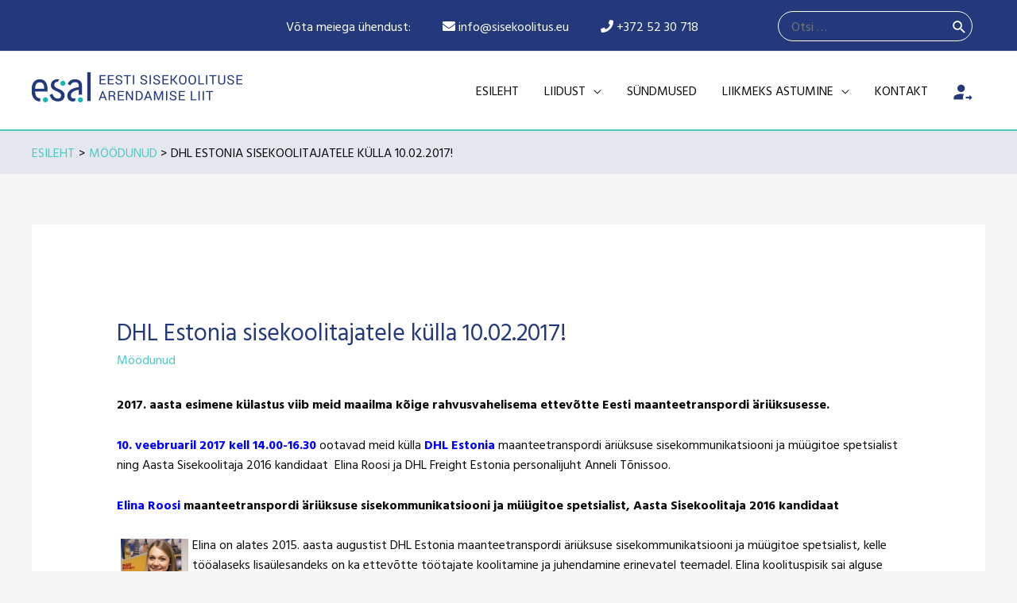

--- FILE ---
content_type: text/html; charset=UTF-8
request_url: https://sisekoolitus.eu/dhl-estonia-sisekoolitajatele-kulla-10-02-2017/
body_size: 17916
content:
<!DOCTYPE html>
<html lang="et">
<head>
<meta charset="UTF-8">
<meta name="viewport" content="width=device-width, initial-scale=1">
<link rel="profile" href="https://gmpg.org/xfn/11">

<title>DHL Estonia sisekoolitajatele külla 10.02.2017! &#8211; Eesti Sisekoolituse Arendamise Liit</title>
<meta name='robots' content='max-image-preview:large' />
<link rel='dns-prefetch' href='//fonts.googleapis.com' />
<link rel="alternate" type="application/rss+xml" title="Eesti Sisekoolituse Arendamise Liit &raquo; RSS" href="https://sisekoolitus.eu/feed/" />
<link rel="preload" href="https://sisekoolitus.eu/wp-content/plugins/bb-plugin/fonts/fontawesome/5.15.3/webfonts/fa-brands-400.woff2" as="font" type="font/woff2" crossorigin="anonymous">
<link rel="preload" href="https://sisekoolitus.eu/wp-content/plugins/bb-plugin/fonts/fontawesome/5.15.3/webfonts/fa-solid-900.woff2" as="font" type="font/woff2" crossorigin="anonymous">
<link rel="preload" href="https://sisekoolitus.eu/wp-content/plugins/bb-plugin/fonts/fontawesome/5.15.3/webfonts/fa-regular-400.woff2" as="font" type="font/woff2" crossorigin="anonymous">
<script>
window._wpemojiSettings = {"baseUrl":"https:\/\/s.w.org\/images\/core\/emoji\/15.0.3\/72x72\/","ext":".png","svgUrl":"https:\/\/s.w.org\/images\/core\/emoji\/15.0.3\/svg\/","svgExt":".svg","source":{"concatemoji":"https:\/\/sisekoolitus.eu\/wp-includes\/js\/wp-emoji-release.min.js?ver=6.6.4"}};
/*! This file is auto-generated */
!function(i,n){var o,s,e;function c(e){try{var t={supportTests:e,timestamp:(new Date).valueOf()};sessionStorage.setItem(o,JSON.stringify(t))}catch(e){}}function p(e,t,n){e.clearRect(0,0,e.canvas.width,e.canvas.height),e.fillText(t,0,0);var t=new Uint32Array(e.getImageData(0,0,e.canvas.width,e.canvas.height).data),r=(e.clearRect(0,0,e.canvas.width,e.canvas.height),e.fillText(n,0,0),new Uint32Array(e.getImageData(0,0,e.canvas.width,e.canvas.height).data));return t.every(function(e,t){return e===r[t]})}function u(e,t,n){switch(t){case"flag":return n(e,"\ud83c\udff3\ufe0f\u200d\u26a7\ufe0f","\ud83c\udff3\ufe0f\u200b\u26a7\ufe0f")?!1:!n(e,"\ud83c\uddfa\ud83c\uddf3","\ud83c\uddfa\u200b\ud83c\uddf3")&&!n(e,"\ud83c\udff4\udb40\udc67\udb40\udc62\udb40\udc65\udb40\udc6e\udb40\udc67\udb40\udc7f","\ud83c\udff4\u200b\udb40\udc67\u200b\udb40\udc62\u200b\udb40\udc65\u200b\udb40\udc6e\u200b\udb40\udc67\u200b\udb40\udc7f");case"emoji":return!n(e,"\ud83d\udc26\u200d\u2b1b","\ud83d\udc26\u200b\u2b1b")}return!1}function f(e,t,n){var r="undefined"!=typeof WorkerGlobalScope&&self instanceof WorkerGlobalScope?new OffscreenCanvas(300,150):i.createElement("canvas"),a=r.getContext("2d",{willReadFrequently:!0}),o=(a.textBaseline="top",a.font="600 32px Arial",{});return e.forEach(function(e){o[e]=t(a,e,n)}),o}function t(e){var t=i.createElement("script");t.src=e,t.defer=!0,i.head.appendChild(t)}"undefined"!=typeof Promise&&(o="wpEmojiSettingsSupports",s=["flag","emoji"],n.supports={everything:!0,everythingExceptFlag:!0},e=new Promise(function(e){i.addEventListener("DOMContentLoaded",e,{once:!0})}),new Promise(function(t){var n=function(){try{var e=JSON.parse(sessionStorage.getItem(o));if("object"==typeof e&&"number"==typeof e.timestamp&&(new Date).valueOf()<e.timestamp+604800&&"object"==typeof e.supportTests)return e.supportTests}catch(e){}return null}();if(!n){if("undefined"!=typeof Worker&&"undefined"!=typeof OffscreenCanvas&&"undefined"!=typeof URL&&URL.createObjectURL&&"undefined"!=typeof Blob)try{var e="postMessage("+f.toString()+"("+[JSON.stringify(s),u.toString(),p.toString()].join(",")+"));",r=new Blob([e],{type:"text/javascript"}),a=new Worker(URL.createObjectURL(r),{name:"wpTestEmojiSupports"});return void(a.onmessage=function(e){c(n=e.data),a.terminate(),t(n)})}catch(e){}c(n=f(s,u,p))}t(n)}).then(function(e){for(var t in e)n.supports[t]=e[t],n.supports.everything=n.supports.everything&&n.supports[t],"flag"!==t&&(n.supports.everythingExceptFlag=n.supports.everythingExceptFlag&&n.supports[t]);n.supports.everythingExceptFlag=n.supports.everythingExceptFlag&&!n.supports.flag,n.DOMReady=!1,n.readyCallback=function(){n.DOMReady=!0}}).then(function(){return e}).then(function(){var e;n.supports.everything||(n.readyCallback(),(e=n.source||{}).concatemoji?t(e.concatemoji):e.wpemoji&&e.twemoji&&(t(e.twemoji),t(e.wpemoji)))}))}((window,document),window._wpemojiSettings);
</script>
<link rel='stylesheet' id='wp-block-library-css' href='https://sisekoolitus.eu/wp-includes/css/dist/block-library/style.min.css?ver=6.6.4' media='all' />
<link rel='stylesheet' id='astra-bb-builder-css' href='https://sisekoolitus.eu/wp-content/themes/astra/assets/css/minified/compatibility/page-builder/bb-plugin.min.css?ver=3.7.3' media='all' />
<link rel='stylesheet' id='astra-theme-css-css' href='https://sisekoolitus.eu/wp-content/themes/astra/assets/css/minified/style.min.css?ver=3.7.3' media='all' />
<style id='astra-theme-css-inline-css'>
html{font-size:100%;}a,.page-title{color:#49cac4;}a:hover,a:focus{color:#49cac4;}body,button,input,select,textarea,.ast-button,.ast-custom-button{font-family:'Hind Vadodara',sans-serif;font-weight:400;font-size:16px;font-size:1rem;line-height:1.6;}blockquote{color:#000000;}h1,.entry-content h1,.entry-content h1 a,h2,.entry-content h2,.entry-content h2 a,h3,.entry-content h3,.entry-content h3 a,h4,.entry-content h4,.entry-content h4 a,h5,.entry-content h5,.entry-content h5 a,h6,.entry-content h6,.entry-content h6 a,.site-title,.site-title a{font-family:'Hind Vadodara',sans-serif;font-weight:400;}.site-title{font-size:35px;font-size:2.1875rem;display:none;}.ast-archive-description .ast-archive-title{font-size:40px;font-size:2.5rem;}.site-header .site-description{font-size:15px;font-size:0.9375rem;display:none;}.entry-title{font-size:30px;font-size:1.875rem;}h1,.entry-content h1,.entry-content h1 a{font-size:40px;font-size:2.5rem;font-weight:400;font-family:'Hind Vadodara',sans-serif;line-height:1.2;}h2,.entry-content h2,.entry-content h2 a{font-size:24px;font-size:1.5rem;font-weight:600;font-family:'Hind Vadodara',sans-serif;text-transform:uppercase;}h3,.entry-content h3,.entry-content h3 a{font-size:21px;font-size:1.3125rem;font-family:'Hind Vadodara',sans-serif;text-transform:uppercase;}h4,.entry-content h4,.entry-content h4 a{font-size:17px;font-size:1.0625rem;font-family:'Hind Vadodara',sans-serif;}h5,.entry-content h5,.entry-content h5 a{font-size:16px;font-size:1rem;font-family:'Hind Vadodara',sans-serif;}h6,.entry-content h6,.entry-content h6 a{font-size:15px;font-size:0.9375rem;font-weight:400;font-family:'Gugi',display;}.ast-single-post .entry-title,.page-title{font-size:30px;font-size:1.875rem;}::selection{background-color:#24397c;color:#ffffff;}body,h1,.entry-title a,.entry-content h1,.entry-content h1 a,h2,.entry-content h2,.entry-content h2 a,h3,.entry-content h3,.entry-content h3 a,h4,.entry-content h4,.entry-content h4 a,h5,.entry-content h5,.entry-content h5 a,h6,.entry-content h6,.entry-content h6 a{color:#0a0a0a;}.tagcloud a:hover,.tagcloud a:focus,.tagcloud a.current-item{color:#000000;border-color:#49cac4;background-color:#49cac4;}input:focus,input[type="text"]:focus,input[type="email"]:focus,input[type="url"]:focus,input[type="password"]:focus,input[type="reset"]:focus,input[type="search"]:focus,textarea:focus{border-color:#49cac4;}input[type="radio"]:checked,input[type=reset],input[type="checkbox"]:checked,input[type="checkbox"]:hover:checked,input[type="checkbox"]:focus:checked,input[type=range]::-webkit-slider-thumb{border-color:#49cac4;background-color:#49cac4;box-shadow:none;}.site-footer a:hover + .post-count,.site-footer a:focus + .post-count{background:#49cac4;border-color:#49cac4;}.single .nav-links .nav-previous,.single .nav-links .nav-next{color:#49cac4;}.entry-meta,.entry-meta *{line-height:1.45;color:#49cac4;}.entry-meta a:hover,.entry-meta a:hover *,.entry-meta a:focus,.entry-meta a:focus *,.page-links > .page-link,.page-links .page-link:hover,.post-navigation a:hover{color:#49cac4;}#cat option,.secondary .calendar_wrap thead a,.secondary .calendar_wrap thead a:visited{color:#49cac4;}.secondary .calendar_wrap #today,.ast-progress-val span{background:#49cac4;}.secondary a:hover + .post-count,.secondary a:focus + .post-count{background:#49cac4;border-color:#49cac4;}.calendar_wrap #today > a{color:#000000;}.page-links .page-link,.single .post-navigation a{color:#49cac4;}.widget-title{font-size:22px;font-size:1.375rem;color:#0a0a0a;}.single .ast-author-details .author-title{color:#49cac4;}.main-header-menu .menu-link,.ast-header-custom-item a{color:#0a0a0a;}.main-header-menu .menu-item:hover > .menu-link,.main-header-menu .menu-item:hover > .ast-menu-toggle,.main-header-menu .ast-masthead-custom-menu-items a:hover,.main-header-menu .menu-item.focus > .menu-link,.main-header-menu .menu-item.focus > .ast-menu-toggle,.main-header-menu .current-menu-item > .menu-link,.main-header-menu .current-menu-ancestor > .menu-link,.main-header-menu .current-menu-item > .ast-menu-toggle,.main-header-menu .current-menu-ancestor > .ast-menu-toggle{color:#49cac4;}.header-main-layout-3 .ast-main-header-bar-alignment{margin-right:auto;}.header-main-layout-2 .site-header-section-left .ast-site-identity{text-align:left;}.site-logo-img img{ transition:all 0.2s linear;}.ast-header-break-point .ast-mobile-menu-buttons-minimal.menu-toggle{background:transparent;color:#49cac4;}.ast-header-break-point .ast-mobile-menu-buttons-outline.menu-toggle{background:transparent;border:1px solid #49cac4;color:#49cac4;}.ast-header-break-point .ast-mobile-menu-buttons-fill.menu-toggle{background:#49cac4;color:#ffffff;}.footer-adv .footer-adv-overlay{border-top-style:solid;border-top-color:#7a7a7a;}.wp-block-buttons.aligncenter{justify-content:center;}@media (max-width:782px){.entry-content .wp-block-columns .wp-block-column{margin-left:0px;}}@media (max-width:768px){.ast-separate-container .ast-article-post,.ast-separate-container .ast-article-single{padding:1.5em 2.14em;}.ast-separate-container #primary,.ast-separate-container #secondary{padding:1.5em 0;}#primary,#secondary{padding:1.5em 0;margin:0;}.ast-left-sidebar #content > .ast-container{display:flex;flex-direction:column-reverse;width:100%;}.ast-author-box img.avatar{margin:20px 0 0 0;}}@media (min-width:769px){.ast-separate-container.ast-right-sidebar #primary,.ast-separate-container.ast-left-sidebar #primary{border:0;}.search-no-results.ast-separate-container #primary{margin-bottom:4em;}}.elementor-button-wrapper .elementor-button{border-style:solid;text-decoration:none;border-top-width:0;border-right-width:0;border-left-width:0;border-bottom-width:0;}body .elementor-button.elementor-size-sm,body .elementor-button.elementor-size-xs,body .elementor-button.elementor-size-md,body .elementor-button.elementor-size-lg,body .elementor-button.elementor-size-xl,body .elementor-button{border-radius:50px;padding-top:17px;padding-right:35px;padding-bottom:17px;padding-left:35px;}.elementor-button-wrapper .elementor-button{border-color:#49cac4;background-color:#49cac4;}.elementor-button-wrapper .elementor-button:hover,.elementor-button-wrapper .elementor-button:focus{color:#ffffff;background-color:#3a3a3a;border-color:#3a3a3a;}.wp-block-button .wp-block-button__link,.elementor-button-wrapper .elementor-button,.elementor-button-wrapper .elementor-button:visited{color:#ffffff;}.elementor-button-wrapper .elementor-button{font-family:'Montserrat',sans-serif;font-weight:600;line-height:1;text-transform:uppercase;}body .elementor-button.elementor-size-sm,body .elementor-button.elementor-size-xs,body .elementor-button.elementor-size-md,body .elementor-button.elementor-size-lg,body .elementor-button.elementor-size-xl,body .elementor-button{font-size:14px;font-size:0.875rem;}.wp-block-button .wp-block-button__link:hover,.wp-block-button .wp-block-button__link:focus{color:#ffffff;background-color:#3a3a3a;border-color:#3a3a3a;}.elementor-widget-heading h1.elementor-heading-title{line-height:1.2;}.wp-block-button .wp-block-button__link{border-style:solid;border-top-width:0;border-right-width:0;border-left-width:0;border-bottom-width:0;border-color:#49cac4;background-color:#49cac4;color:#ffffff;font-family:'Montserrat',sans-serif;font-weight:600;line-height:1;text-transform:uppercase;font-size:14px;font-size:0.875rem;border-radius:50px;padding-top:17px;padding-right:35px;padding-bottom:17px;padding-left:35px;}.menu-toggle,button,.ast-button,.ast-custom-button,.button,input#submit,input[type="button"],input[type="submit"],input[type="reset"]{border-style:solid;border-top-width:0;border-right-width:0;border-left-width:0;border-bottom-width:0;color:#ffffff;border-color:#49cac4;background-color:#49cac4;border-radius:50px;padding-top:17px;padding-right:35px;padding-bottom:17px;padding-left:35px;font-family:'Montserrat',sans-serif;font-weight:600;font-size:14px;font-size:0.875rem;line-height:1;text-transform:uppercase;}button:focus,.menu-toggle:hover,button:hover,.ast-button:hover,.ast-custom-button:hover .button:hover,.ast-custom-button:hover ,input[type=reset]:hover,input[type=reset]:focus,input#submit:hover,input#submit:focus,input[type="button"]:hover,input[type="button"]:focus,input[type="submit"]:hover,input[type="submit"]:focus{color:#ffffff;background-color:#3a3a3a;border-color:#3a3a3a;}@media (min-width:544px){.ast-container{max-width:100%;}}@media (max-width:544px){.ast-separate-container .ast-article-post,.ast-separate-container .ast-article-single,.ast-separate-container .comments-title,.ast-separate-container .ast-archive-description{padding:1.5em 1em;}.ast-separate-container #content .ast-container{padding-left:0.54em;padding-right:0.54em;}.ast-separate-container .ast-comment-list li.depth-1{padding:1.5em 1em;margin-bottom:1.5em;}.ast-separate-container .ast-comment-list .bypostauthor{padding:.5em;}.ast-search-menu-icon.ast-dropdown-active .search-field{width:170px;}.site-branding img,.site-header .site-logo-img .custom-logo-link img{max-width:100%;}}@media (max-width:768px){.ast-mobile-header-stack .main-header-bar .ast-search-menu-icon{display:inline-block;}.ast-header-break-point.ast-header-custom-item-outside .ast-mobile-header-stack .main-header-bar .ast-search-icon{margin:0;}.ast-comment-avatar-wrap img{max-width:2.5em;}.ast-separate-container .ast-comment-list li.depth-1{padding:1.5em 2.14em;}.ast-separate-container .comment-respond{padding:2em 2.14em;}.ast-comment-meta{padding:0 1.8888em 1.3333em;}}@media (max-width:768px){.site-title{display:none;}.ast-archive-description .ast-archive-title{font-size:40px;}.site-header .site-description{display:none;}.entry-title{font-size:30px;}h1,.entry-content h1,.entry-content h1 a{font-size:45px;}h2,.entry-content h2,.entry-content h2 a{font-size:25px;}h3,.entry-content h3,.entry-content h3 a{font-size:20px;}.ast-single-post .entry-title,.page-title{font-size:30px;}}@media (max-width:544px){.site-title{display:none;}.ast-archive-description .ast-archive-title{font-size:40px;}.site-header .site-description{display:none;}.entry-title{font-size:30px;}h1,.entry-content h1,.entry-content h1 a{font-size:50px;}h2,.entry-content h2,.entry-content h2 a{font-size:25px;}h3,.entry-content h3,.entry-content h3 a{font-size:20px;}.ast-single-post .entry-title,.page-title{font-size:30px;}}@media (max-width:768px){html{font-size:91.2%;}}@media (max-width:544px){html{font-size:91.2%;}}@media (min-width:769px){.ast-container{max-width:1240px;}}@font-face {font-family: "Astra";src: url(https://sisekoolitus.eu/wp-content/themes/astra/assets/fonts/astra.woff) format("woff"),url(https://sisekoolitus.eu/wp-content/themes/astra/assets/fonts/astra.ttf) format("truetype"),url(https://sisekoolitus.eu/wp-content/themes/astra/assets/fonts/astra.svg#astra) format("svg");font-weight: normal;font-style: normal;font-display: fallback;}@media (max-width:921px) {.main-header-bar .main-header-bar-navigation{display:none;}}.ast-desktop .main-header-menu.submenu-with-border .sub-menu,.ast-desktop .main-header-menu.submenu-with-border .astra-full-megamenu-wrapper{border-color:#eaeaea;}.ast-desktop .main-header-menu.submenu-with-border .sub-menu{border-top-width:1px;border-right-width:1px;border-left-width:1px;border-bottom-width:1px;border-style:solid;}.ast-desktop .main-header-menu.submenu-with-border .sub-menu .sub-menu{top:-1px;}.ast-desktop .main-header-menu.submenu-with-border .sub-menu .menu-link,.ast-desktop .main-header-menu.submenu-with-border .children .menu-link{border-bottom-width:1px;border-style:solid;border-color:#eaeaea;}@media (min-width:769px){.main-header-menu .sub-menu .menu-item.ast-left-align-sub-menu:hover > .sub-menu,.main-header-menu .sub-menu .menu-item.ast-left-align-sub-menu.focus > .sub-menu{margin-left:-2px;}}.ast-small-footer{border-top-style:solid;border-top-width:1px;border-top-color:#545454;}.ast-small-footer-wrap{text-align:center;}.ast-header-break-point.ast-header-custom-item-inside .main-header-bar .main-header-bar-navigation .ast-search-icon {display: none;}.ast-header-break-point.ast-header-custom-item-inside .main-header-bar .ast-search-menu-icon .search-form {padding: 0;display: block;overflow: hidden;}.ast-header-break-point .ast-header-custom-item .widget:last-child {margin-bottom: 1em;}.ast-header-custom-item .widget {margin: 0.5em;display: inline-block;vertical-align: middle;}.ast-header-custom-item .widget p {margin-bottom: 0;}.ast-header-custom-item .widget li {width: auto;}.ast-header-custom-item-inside .button-custom-menu-item .menu-link {display: none;}.ast-header-custom-item-inside.ast-header-break-point .button-custom-menu-item .ast-custom-button-link {display: none;}.ast-header-custom-item-inside.ast-header-break-point .button-custom-menu-item .menu-link {display: block;}.ast-header-break-point.ast-header-custom-item-outside .main-header-bar .ast-search-icon {margin-right: 1em;}.ast-header-break-point.ast-header-custom-item-inside .main-header-bar .ast-search-menu-icon .search-field,.ast-header-break-point.ast-header-custom-item-inside .main-header-bar .ast-search-menu-icon.ast-inline-search .search-field {width: 100%;padding-right: 5.5em;}.ast-header-break-point.ast-header-custom-item-inside .main-header-bar .ast-search-menu-icon .search-submit {display: block;position: absolute;height: 100%;top: 0;right: 0;padding: 0 1em;border-radius: 0;}.ast-header-break-point .ast-header-custom-item .ast-masthead-custom-menu-items {padding-left: 20px;padding-right: 20px;margin-bottom: 1em;margin-top: 1em;}.ast-header-custom-item-inside.ast-header-break-point .button-custom-menu-item {padding-left: 0;padding-right: 0;margin-top: 0;margin-bottom: 0;}.astra-icon-down_arrow::after {content: "\e900";font-family: Astra;}.astra-icon-close::after {content: "\e5cd";font-family: Astra;}.astra-icon-drag_handle::after {content: "\e25d";font-family: Astra;}.astra-icon-format_align_justify::after {content: "\e235";font-family: Astra;}.astra-icon-menu::after {content: "\e5d2";font-family: Astra;}.astra-icon-reorder::after {content: "\e8fe";font-family: Astra;}.astra-icon-search::after {content: "\e8b6";font-family: Astra;}.astra-icon-zoom_in::after {content: "\e56b";font-family: Astra;}.astra-icon-check-circle::after {content: "\e901";font-family: Astra;}.astra-icon-shopping-cart::after {content: "\f07a";font-family: Astra;}.astra-icon-shopping-bag::after {content: "\f290";font-family: Astra;}.astra-icon-shopping-basket::after {content: "\f291";font-family: Astra;}.astra-icon-circle-o::after {content: "\e903";font-family: Astra;}.astra-icon-certificate::after {content: "\e902";font-family: Astra;}:root .has-ast-global-color-0-color{color:var(--ast-global-color-0);}:root .has-ast-global-color-0-background-color{background-color:var(--ast-global-color-0);}:root .wp-block-button .has-ast-global-color-0-color{color:var(--ast-global-color-0);}:root .wp-block-button .has-ast-global-color-0-background-color{background-color:var(--ast-global-color-0);}:root .has-ast-global-color-1-color{color:var(--ast-global-color-1);}:root .has-ast-global-color-1-background-color{background-color:var(--ast-global-color-1);}:root .wp-block-button .has-ast-global-color-1-color{color:var(--ast-global-color-1);}:root .wp-block-button .has-ast-global-color-1-background-color{background-color:var(--ast-global-color-1);}:root .has-ast-global-color-2-color{color:var(--ast-global-color-2);}:root .has-ast-global-color-2-background-color{background-color:var(--ast-global-color-2);}:root .wp-block-button .has-ast-global-color-2-color{color:var(--ast-global-color-2);}:root .wp-block-button .has-ast-global-color-2-background-color{background-color:var(--ast-global-color-2);}:root .has-ast-global-color-3-color{color:var(--ast-global-color-3);}:root .has-ast-global-color-3-background-color{background-color:var(--ast-global-color-3);}:root .wp-block-button .has-ast-global-color-3-color{color:var(--ast-global-color-3);}:root .wp-block-button .has-ast-global-color-3-background-color{background-color:var(--ast-global-color-3);}:root .has-ast-global-color-4-color{color:var(--ast-global-color-4);}:root .has-ast-global-color-4-background-color{background-color:var(--ast-global-color-4);}:root .wp-block-button .has-ast-global-color-4-color{color:var(--ast-global-color-4);}:root .wp-block-button .has-ast-global-color-4-background-color{background-color:var(--ast-global-color-4);}:root .has-ast-global-color-5-color{color:var(--ast-global-color-5);}:root .has-ast-global-color-5-background-color{background-color:var(--ast-global-color-5);}:root .wp-block-button .has-ast-global-color-5-color{color:var(--ast-global-color-5);}:root .wp-block-button .has-ast-global-color-5-background-color{background-color:var(--ast-global-color-5);}:root .has-ast-global-color-6-color{color:var(--ast-global-color-6);}:root .has-ast-global-color-6-background-color{background-color:var(--ast-global-color-6);}:root .wp-block-button .has-ast-global-color-6-color{color:var(--ast-global-color-6);}:root .wp-block-button .has-ast-global-color-6-background-color{background-color:var(--ast-global-color-6);}:root .has-ast-global-color-7-color{color:var(--ast-global-color-7);}:root .has-ast-global-color-7-background-color{background-color:var(--ast-global-color-7);}:root .wp-block-button .has-ast-global-color-7-color{color:var(--ast-global-color-7);}:root .wp-block-button .has-ast-global-color-7-background-color{background-color:var(--ast-global-color-7);}:root .has-ast-global-color-8-color{color:var(--ast-global-color-8);}:root .has-ast-global-color-8-background-color{background-color:var(--ast-global-color-8);}:root .wp-block-button .has-ast-global-color-8-color{color:var(--ast-global-color-8);}:root .wp-block-button .has-ast-global-color-8-background-color{background-color:var(--ast-global-color-8);}:root{--ast-global-color-0:#0170B9;--ast-global-color-1:#3a3a3a;--ast-global-color-2:#3a3a3a;--ast-global-color-3:#4B4F58;--ast-global-color-4:#F5F5F5;--ast-global-color-5:#FFFFFF;--ast-global-color-6:#F2F5F7;--ast-global-color-7:#424242;--ast-global-color-8:#000000;}.ast-breadcrumbs .trail-browse,.ast-breadcrumbs .trail-items,.ast-breadcrumbs .trail-items li{display:inline-block;margin:0;padding:0;border:none;background:inherit;text-indent:0;}.ast-breadcrumbs .trail-browse{font-size:inherit;font-style:inherit;font-weight:inherit;color:inherit;}.ast-breadcrumbs .trail-items{list-style:none;}.trail-items li::after{padding:0 0.3em;content:"\00bb";}.trail-items li:last-of-type::after{display:none;}.trail-items li::after{content:">";}.ast-breadcrumbs-wrapper,.ast-breadcrumbs-wrapper a{font-family:inherit;font-weight:inherit;text-transform:uppercase;}.ast-breadcrumbs-wrapper,.main-header-bar.ast-header-breadcrumb{background-color:#e4e7ee;}.ast-header-breadcrumb{padding-top:10px;padding-bottom:10px;}.ast-default-menu-enable.ast-main-header-nav-open.ast-header-break-point .main-header-bar.ast-header-breadcrumb,.ast-main-header-nav-open .main-header-bar.ast-header-breadcrumb{padding-top:1em;padding-bottom:1em;}.ast-header-break-point .main-header-bar.ast-header-breadcrumb{border-bottom-width:1px;border-bottom-color:#eaeaea;border-bottom-style:solid;}.ast-breadcrumbs-wrapper{line-height:1.4;}.ast-breadcrumbs-wrapper .rank-math-breadcrumb p{margin-bottom:0px;}.ast-breadcrumbs-wrapper{display:block;width:100%;}h1,.entry-content h1,h2,.entry-content h2,h3,.entry-content h3,h4,.entry-content h4,h5,.entry-content h5,h6,.entry-content h6{color:#24397c;}.ast-header-break-point .main-header-bar{border-bottom-width:0px;}@media (min-width:769px){.main-header-bar{border-bottom-width:0px;}}.ast-flex{-webkit-align-content:center;-ms-flex-line-pack:center;align-content:center;-webkit-box-align:center;-webkit-align-items:center;-moz-box-align:center;-ms-flex-align:center;align-items:center;}.main-header-bar{padding:1em 0;}.ast-site-identity{padding:0;}.header-main-layout-1 .ast-flex.main-header-container,.header-main-layout-3 .ast-flex.main-header-container{-webkit-align-content:center;-ms-flex-line-pack:center;align-content:center;-webkit-box-align:center;-webkit-align-items:center;-moz-box-align:center;-ms-flex-align:center;align-items:center;}.header-main-layout-1 .ast-flex.main-header-container,.header-main-layout-3 .ast-flex.main-header-container{-webkit-align-content:center;-ms-flex-line-pack:center;align-content:center;-webkit-box-align:center;-webkit-align-items:center;-moz-box-align:center;-ms-flex-align:center;align-items:center;}.main-header-menu .sub-menu .menu-item.menu-item-has-children > .menu-link:after{position:absolute;right:1em;top:50%;transform:translate(0,-50%) rotate(270deg);}.ast-header-break-point .main-header-bar .main-header-bar-navigation .page_item_has_children > .ast-menu-toggle::before,.ast-header-break-point .main-header-bar .main-header-bar-navigation .menu-item-has-children > .ast-menu-toggle::before,.ast-mobile-popup-drawer .main-header-bar-navigation .menu-item-has-children>.ast-menu-toggle::before,.ast-header-break-point .ast-mobile-header-wrap .main-header-bar-navigation .menu-item-has-children > .ast-menu-toggle::before{font-weight:bold;content:"\e900";font-family:Astra;text-decoration:inherit;display:inline-block;}.ast-header-break-point .main-navigation ul.sub-menu .menu-item .menu-link:before{content:"\e900";font-family:Astra;font-size:.65em;text-decoration:inherit;display:inline-block;transform:translate(0,-2px) rotateZ(270deg);margin-right:5px;}.widget_search .search-form:after{font-family:Astra;font-size:1.2em;font-weight:normal;content:"\e8b6";position:absolute;top:50%;right:15px;transform:translate(0,-50%);}.astra-search-icon::before{content:"\e8b6";font-family:Astra;font-style:normal;font-weight:normal;text-decoration:inherit;text-align:center;-webkit-font-smoothing:antialiased;-moz-osx-font-smoothing:grayscale;}.main-header-bar .main-header-bar-navigation .page_item_has_children > a:after,.main-header-bar .main-header-bar-navigation .menu-item-has-children > a:after,.site-header-focus-item .main-header-bar-navigation .menu-item-has-children > .menu-link:after{content:"\e900";display:inline-block;font-family:Astra;font-size:.6rem;font-weight:bold;text-rendering:auto;-webkit-font-smoothing:antialiased;-moz-osx-font-smoothing:grayscale;margin-left:10px;line-height:normal;}.ast-mobile-popup-drawer .main-header-bar-navigation .ast-submenu-expanded>.ast-menu-toggle::before{transform:rotateX(180deg);}.ast-header-break-point .main-header-bar-navigation .menu-item-has-children > .menu-link:after{display:none;}.ast-separate-container .blog-layout-1,.ast-separate-container .blog-layout-2,.ast-separate-container .blog-layout-3{background-color:transparent;background-image:none;}.ast-separate-container .ast-article-post{background-color:#ffffff;;}.ast-separate-container .ast-article-single:not(.ast-related-post),.ast-separate-container .comments-area .comment-respond,.ast-separate-container .comments-area .ast-comment-list li,.ast-separate-container .ast-woocommerce-container,.ast-separate-container .error-404,.ast-separate-container .no-results,.single.ast-separate-container .ast-author-meta,.ast-separate-container .related-posts-title-wrapper,.ast-separate-container.ast-two-container #secondary .widget,.ast-separate-container .comments-count-wrapper,.ast-box-layout.ast-plain-container .site-content,.ast-padded-layout.ast-plain-container .site-content,.ast-separate-container .comments-area .comments-title{background-color:#ffffff;;}
</style>
<link rel='stylesheet' id='astra-google-fonts-css' href='https://fonts.googleapis.com/css?family=Hind+Vadodara%3A400%2C300%2C500%2C600%2C700%7CGugi%3A400%7CMontserrat%3A600&#038;display=fallback&#038;ver=3.7.3' media='all' />
<style id='wp-emoji-styles-inline-css'>

	img.wp-smiley, img.emoji {
		display: inline !important;
		border: none !important;
		box-shadow: none !important;
		height: 1em !important;
		width: 1em !important;
		margin: 0 0.07em !important;
		vertical-align: -0.1em !important;
		background: none !important;
		padding: 0 !important;
	}
</style>
<style id='global-styles-inline-css'>
:root{--wp--preset--aspect-ratio--square: 1;--wp--preset--aspect-ratio--4-3: 4/3;--wp--preset--aspect-ratio--3-4: 3/4;--wp--preset--aspect-ratio--3-2: 3/2;--wp--preset--aspect-ratio--2-3: 2/3;--wp--preset--aspect-ratio--16-9: 16/9;--wp--preset--aspect-ratio--9-16: 9/16;--wp--preset--color--black: #000000;--wp--preset--color--cyan-bluish-gray: #abb8c3;--wp--preset--color--white: #ffffff;--wp--preset--color--pale-pink: #f78da7;--wp--preset--color--vivid-red: #cf2e2e;--wp--preset--color--luminous-vivid-orange: #ff6900;--wp--preset--color--luminous-vivid-amber: #fcb900;--wp--preset--color--light-green-cyan: #7bdcb5;--wp--preset--color--vivid-green-cyan: #00d084;--wp--preset--color--pale-cyan-blue: #8ed1fc;--wp--preset--color--vivid-cyan-blue: #0693e3;--wp--preset--color--vivid-purple: #9b51e0;--wp--preset--color--ast-global-color-0: var(--ast-global-color-0);--wp--preset--color--ast-global-color-1: var(--ast-global-color-1);--wp--preset--color--ast-global-color-2: var(--ast-global-color-2);--wp--preset--color--ast-global-color-3: var(--ast-global-color-3);--wp--preset--color--ast-global-color-4: var(--ast-global-color-4);--wp--preset--color--ast-global-color-5: var(--ast-global-color-5);--wp--preset--color--ast-global-color-6: var(--ast-global-color-6);--wp--preset--color--ast-global-color-7: var(--ast-global-color-7);--wp--preset--color--ast-global-color-8: var(--ast-global-color-8);--wp--preset--gradient--vivid-cyan-blue-to-vivid-purple: linear-gradient(135deg,rgba(6,147,227,1) 0%,rgb(155,81,224) 100%);--wp--preset--gradient--light-green-cyan-to-vivid-green-cyan: linear-gradient(135deg,rgb(122,220,180) 0%,rgb(0,208,130) 100%);--wp--preset--gradient--luminous-vivid-amber-to-luminous-vivid-orange: linear-gradient(135deg,rgba(252,185,0,1) 0%,rgba(255,105,0,1) 100%);--wp--preset--gradient--luminous-vivid-orange-to-vivid-red: linear-gradient(135deg,rgba(255,105,0,1) 0%,rgb(207,46,46) 100%);--wp--preset--gradient--very-light-gray-to-cyan-bluish-gray: linear-gradient(135deg,rgb(238,238,238) 0%,rgb(169,184,195) 100%);--wp--preset--gradient--cool-to-warm-spectrum: linear-gradient(135deg,rgb(74,234,220) 0%,rgb(151,120,209) 20%,rgb(207,42,186) 40%,rgb(238,44,130) 60%,rgb(251,105,98) 80%,rgb(254,248,76) 100%);--wp--preset--gradient--blush-light-purple: linear-gradient(135deg,rgb(255,206,236) 0%,rgb(152,150,240) 100%);--wp--preset--gradient--blush-bordeaux: linear-gradient(135deg,rgb(254,205,165) 0%,rgb(254,45,45) 50%,rgb(107,0,62) 100%);--wp--preset--gradient--luminous-dusk: linear-gradient(135deg,rgb(255,203,112) 0%,rgb(199,81,192) 50%,rgb(65,88,208) 100%);--wp--preset--gradient--pale-ocean: linear-gradient(135deg,rgb(255,245,203) 0%,rgb(182,227,212) 50%,rgb(51,167,181) 100%);--wp--preset--gradient--electric-grass: linear-gradient(135deg,rgb(202,248,128) 0%,rgb(113,206,126) 100%);--wp--preset--gradient--midnight: linear-gradient(135deg,rgb(2,3,129) 0%,rgb(40,116,252) 100%);--wp--preset--font-size--small: 13px;--wp--preset--font-size--medium: 20px;--wp--preset--font-size--large: 36px;--wp--preset--font-size--x-large: 42px;--wp--preset--spacing--20: 0.44rem;--wp--preset--spacing--30: 0.67rem;--wp--preset--spacing--40: 1rem;--wp--preset--spacing--50: 1.5rem;--wp--preset--spacing--60: 2.25rem;--wp--preset--spacing--70: 3.38rem;--wp--preset--spacing--80: 5.06rem;--wp--preset--shadow--natural: 6px 6px 9px rgba(0, 0, 0, 0.2);--wp--preset--shadow--deep: 12px 12px 50px rgba(0, 0, 0, 0.4);--wp--preset--shadow--sharp: 6px 6px 0px rgba(0, 0, 0, 0.2);--wp--preset--shadow--outlined: 6px 6px 0px -3px rgba(255, 255, 255, 1), 6px 6px rgba(0, 0, 0, 1);--wp--preset--shadow--crisp: 6px 6px 0px rgba(0, 0, 0, 1);}:root { --wp--style--global--content-size: 1200px;--wp--style--global--wide-size: 1200px; }:where(body) { margin: 0; }.wp-site-blocks > .alignleft { float: left; margin-right: 2em; }.wp-site-blocks > .alignright { float: right; margin-left: 2em; }.wp-site-blocks > .aligncenter { justify-content: center; margin-left: auto; margin-right: auto; }:where(.is-layout-flex){gap: 0.5em;}:where(.is-layout-grid){gap: 0.5em;}.is-layout-flow > .alignleft{float: left;margin-inline-start: 0;margin-inline-end: 2em;}.is-layout-flow > .alignright{float: right;margin-inline-start: 2em;margin-inline-end: 0;}.is-layout-flow > .aligncenter{margin-left: auto !important;margin-right: auto !important;}.is-layout-constrained > .alignleft{float: left;margin-inline-start: 0;margin-inline-end: 2em;}.is-layout-constrained > .alignright{float: right;margin-inline-start: 2em;margin-inline-end: 0;}.is-layout-constrained > .aligncenter{margin-left: auto !important;margin-right: auto !important;}.is-layout-constrained > :where(:not(.alignleft):not(.alignright):not(.alignfull)){max-width: var(--wp--style--global--content-size);margin-left: auto !important;margin-right: auto !important;}.is-layout-constrained > .alignwide{max-width: var(--wp--style--global--wide-size);}body .is-layout-flex{display: flex;}.is-layout-flex{flex-wrap: wrap;align-items: center;}.is-layout-flex > :is(*, div){margin: 0;}body .is-layout-grid{display: grid;}.is-layout-grid > :is(*, div){margin: 0;}body{padding-top: 0px;padding-right: 0px;padding-bottom: 0px;padding-left: 0px;}a:where(:not(.wp-element-button)){text-decoration: underline;}:root :where(.wp-element-button, .wp-block-button__link){background-color: #32373c;border-width: 0;color: #fff;font-family: inherit;font-size: inherit;line-height: inherit;padding: calc(0.667em + 2px) calc(1.333em + 2px);text-decoration: none;}.has-black-color{color: var(--wp--preset--color--black) !important;}.has-cyan-bluish-gray-color{color: var(--wp--preset--color--cyan-bluish-gray) !important;}.has-white-color{color: var(--wp--preset--color--white) !important;}.has-pale-pink-color{color: var(--wp--preset--color--pale-pink) !important;}.has-vivid-red-color{color: var(--wp--preset--color--vivid-red) !important;}.has-luminous-vivid-orange-color{color: var(--wp--preset--color--luminous-vivid-orange) !important;}.has-luminous-vivid-amber-color{color: var(--wp--preset--color--luminous-vivid-amber) !important;}.has-light-green-cyan-color{color: var(--wp--preset--color--light-green-cyan) !important;}.has-vivid-green-cyan-color{color: var(--wp--preset--color--vivid-green-cyan) !important;}.has-pale-cyan-blue-color{color: var(--wp--preset--color--pale-cyan-blue) !important;}.has-vivid-cyan-blue-color{color: var(--wp--preset--color--vivid-cyan-blue) !important;}.has-vivid-purple-color{color: var(--wp--preset--color--vivid-purple) !important;}.has-ast-global-color-0-color{color: var(--wp--preset--color--ast-global-color-0) !important;}.has-ast-global-color-1-color{color: var(--wp--preset--color--ast-global-color-1) !important;}.has-ast-global-color-2-color{color: var(--wp--preset--color--ast-global-color-2) !important;}.has-ast-global-color-3-color{color: var(--wp--preset--color--ast-global-color-3) !important;}.has-ast-global-color-4-color{color: var(--wp--preset--color--ast-global-color-4) !important;}.has-ast-global-color-5-color{color: var(--wp--preset--color--ast-global-color-5) !important;}.has-ast-global-color-6-color{color: var(--wp--preset--color--ast-global-color-6) !important;}.has-ast-global-color-7-color{color: var(--wp--preset--color--ast-global-color-7) !important;}.has-ast-global-color-8-color{color: var(--wp--preset--color--ast-global-color-8) !important;}.has-black-background-color{background-color: var(--wp--preset--color--black) !important;}.has-cyan-bluish-gray-background-color{background-color: var(--wp--preset--color--cyan-bluish-gray) !important;}.has-white-background-color{background-color: var(--wp--preset--color--white) !important;}.has-pale-pink-background-color{background-color: var(--wp--preset--color--pale-pink) !important;}.has-vivid-red-background-color{background-color: var(--wp--preset--color--vivid-red) !important;}.has-luminous-vivid-orange-background-color{background-color: var(--wp--preset--color--luminous-vivid-orange) !important;}.has-luminous-vivid-amber-background-color{background-color: var(--wp--preset--color--luminous-vivid-amber) !important;}.has-light-green-cyan-background-color{background-color: var(--wp--preset--color--light-green-cyan) !important;}.has-vivid-green-cyan-background-color{background-color: var(--wp--preset--color--vivid-green-cyan) !important;}.has-pale-cyan-blue-background-color{background-color: var(--wp--preset--color--pale-cyan-blue) !important;}.has-vivid-cyan-blue-background-color{background-color: var(--wp--preset--color--vivid-cyan-blue) !important;}.has-vivid-purple-background-color{background-color: var(--wp--preset--color--vivid-purple) !important;}.has-ast-global-color-0-background-color{background-color: var(--wp--preset--color--ast-global-color-0) !important;}.has-ast-global-color-1-background-color{background-color: var(--wp--preset--color--ast-global-color-1) !important;}.has-ast-global-color-2-background-color{background-color: var(--wp--preset--color--ast-global-color-2) !important;}.has-ast-global-color-3-background-color{background-color: var(--wp--preset--color--ast-global-color-3) !important;}.has-ast-global-color-4-background-color{background-color: var(--wp--preset--color--ast-global-color-4) !important;}.has-ast-global-color-5-background-color{background-color: var(--wp--preset--color--ast-global-color-5) !important;}.has-ast-global-color-6-background-color{background-color: var(--wp--preset--color--ast-global-color-6) !important;}.has-ast-global-color-7-background-color{background-color: var(--wp--preset--color--ast-global-color-7) !important;}.has-ast-global-color-8-background-color{background-color: var(--wp--preset--color--ast-global-color-8) !important;}.has-black-border-color{border-color: var(--wp--preset--color--black) !important;}.has-cyan-bluish-gray-border-color{border-color: var(--wp--preset--color--cyan-bluish-gray) !important;}.has-white-border-color{border-color: var(--wp--preset--color--white) !important;}.has-pale-pink-border-color{border-color: var(--wp--preset--color--pale-pink) !important;}.has-vivid-red-border-color{border-color: var(--wp--preset--color--vivid-red) !important;}.has-luminous-vivid-orange-border-color{border-color: var(--wp--preset--color--luminous-vivid-orange) !important;}.has-luminous-vivid-amber-border-color{border-color: var(--wp--preset--color--luminous-vivid-amber) !important;}.has-light-green-cyan-border-color{border-color: var(--wp--preset--color--light-green-cyan) !important;}.has-vivid-green-cyan-border-color{border-color: var(--wp--preset--color--vivid-green-cyan) !important;}.has-pale-cyan-blue-border-color{border-color: var(--wp--preset--color--pale-cyan-blue) !important;}.has-vivid-cyan-blue-border-color{border-color: var(--wp--preset--color--vivid-cyan-blue) !important;}.has-vivid-purple-border-color{border-color: var(--wp--preset--color--vivid-purple) !important;}.has-ast-global-color-0-border-color{border-color: var(--wp--preset--color--ast-global-color-0) !important;}.has-ast-global-color-1-border-color{border-color: var(--wp--preset--color--ast-global-color-1) !important;}.has-ast-global-color-2-border-color{border-color: var(--wp--preset--color--ast-global-color-2) !important;}.has-ast-global-color-3-border-color{border-color: var(--wp--preset--color--ast-global-color-3) !important;}.has-ast-global-color-4-border-color{border-color: var(--wp--preset--color--ast-global-color-4) !important;}.has-ast-global-color-5-border-color{border-color: var(--wp--preset--color--ast-global-color-5) !important;}.has-ast-global-color-6-border-color{border-color: var(--wp--preset--color--ast-global-color-6) !important;}.has-ast-global-color-7-border-color{border-color: var(--wp--preset--color--ast-global-color-7) !important;}.has-ast-global-color-8-border-color{border-color: var(--wp--preset--color--ast-global-color-8) !important;}.has-vivid-cyan-blue-to-vivid-purple-gradient-background{background: var(--wp--preset--gradient--vivid-cyan-blue-to-vivid-purple) !important;}.has-light-green-cyan-to-vivid-green-cyan-gradient-background{background: var(--wp--preset--gradient--light-green-cyan-to-vivid-green-cyan) !important;}.has-luminous-vivid-amber-to-luminous-vivid-orange-gradient-background{background: var(--wp--preset--gradient--luminous-vivid-amber-to-luminous-vivid-orange) !important;}.has-luminous-vivid-orange-to-vivid-red-gradient-background{background: var(--wp--preset--gradient--luminous-vivid-orange-to-vivid-red) !important;}.has-very-light-gray-to-cyan-bluish-gray-gradient-background{background: var(--wp--preset--gradient--very-light-gray-to-cyan-bluish-gray) !important;}.has-cool-to-warm-spectrum-gradient-background{background: var(--wp--preset--gradient--cool-to-warm-spectrum) !important;}.has-blush-light-purple-gradient-background{background: var(--wp--preset--gradient--blush-light-purple) !important;}.has-blush-bordeaux-gradient-background{background: var(--wp--preset--gradient--blush-bordeaux) !important;}.has-luminous-dusk-gradient-background{background: var(--wp--preset--gradient--luminous-dusk) !important;}.has-pale-ocean-gradient-background{background: var(--wp--preset--gradient--pale-ocean) !important;}.has-electric-grass-gradient-background{background: var(--wp--preset--gradient--electric-grass) !important;}.has-midnight-gradient-background{background: var(--wp--preset--gradient--midnight) !important;}.has-small-font-size{font-size: var(--wp--preset--font-size--small) !important;}.has-medium-font-size{font-size: var(--wp--preset--font-size--medium) !important;}.has-large-font-size{font-size: var(--wp--preset--font-size--large) !important;}.has-x-large-font-size{font-size: var(--wp--preset--font-size--x-large) !important;}
:where(.wp-block-post-template.is-layout-flex){gap: 1.25em;}:where(.wp-block-post-template.is-layout-grid){gap: 1.25em;}
:where(.wp-block-columns.is-layout-flex){gap: 2em;}:where(.wp-block-columns.is-layout-grid){gap: 2em;}
:root :where(.wp-block-pullquote){font-size: 1.5em;line-height: 1.6;}
</style>
<link rel='stylesheet' id='contact-form-7-css' href='https://sisekoolitus.eu/wp-content/plugins/contact-form-7/includes/css/styles.css?ver=6.0' media='all' />
<link rel='stylesheet' id='astra-contact-form-7-css' href='https://sisekoolitus.eu/wp-content/themes/astra/assets/css/minified/compatibility/contact-form-7-main.min.css?ver=3.7.3' media='all' />
<link rel='stylesheet' id='astra-addon-css-css' href='https://sisekoolitus.eu/wp-content/uploads/astra-addon/astra-addon-62c545164c2d28-16931724.css?ver=3.6.1' media='all' />
<style id='astra-addon-css-inline-css'>
@media (min-width:769px){.ast-hide-display-device-desktop{display:none;}}@media (min-width:545px) and (max-width:768px){.ast-hide-display-device-tablet{display:none;}}@media (max-width:544px){.ast-hide-display-device-mobile{display:none;}}.ast-header-search .ast-search-menu-icon .search-field{border-radius:2px;}.ast-header-search .ast-search-menu-icon .search-submit{border-radius:2px;}.ast-header-search .ast-search-menu-icon .search-form{border-top-width:1px;border-bottom-width:1px;border-left-width:1px;border-right-width:1px;border-color:#ddd;border-radius:2px;}@media (max-width:768px){.ast-header-break-point .ast-header-search .ast-search-menu-icon .search-form .search-field{height:px;}}@media (max-width:544px){.ast-header-break-point .ast-header-search .ast-search-menu-icon .search-form .search-field{height:px;}}.ast-above-header-menu .sub-menu .menu-item.menu-item-has-children > .menu-link::after{position:absolute;right:1em;top:50%;transform:translate(0,-50%) rotate( 270deg );}.ast-desktop .ast-above-header .menu-item-has-children > .menu-link:after{content:"\e900";display:inline-block;font-family:'Astra';font-size:.6rem;font-weight:bold;text-rendering:auto;-webkit-font-smoothing:antialiased;-moz-osx-font-smoothing:grayscale;margin-left:10px;line-height:normal;}.ast-header-break-point .ast-above-header-navigation .menu-item-has-children > .ast-menu-toggle::before{content:"\e900";font-family:'Astra';text-decoration:inherit;display:inline-block;}.ast-header-break-point .ast-above-header-navigation .sub-menu .menu-item .menu-link:before{content:"\e900";font-family:'Astra';text-decoration:inherit;display:inline-block;font-size:.65em;transform:translate(0,-2px) rotateZ(270deg);margin-right:5px;}.ast-above-header{border-bottom-width:1px;line-height:42px;}.ast-header-break-point .ast-above-header-merged-responsive .ast-above-header{border-bottom-width:1px;}.ast-above-header .ast-search-menu-icon .search-field{max-height:36px;padding-top:.35em;padding-bottom:.35em;}.ast-above-header-section-wrap{min-height:42px;}.ast-above-header-menu .sub-menu,.ast-above-header-menu .sub-menu .menu-link,.ast-above-header-menu .astra-full-megamenu-wrapper{border-color:#eaeaea;}.ast-header-break-point .ast-below-header-merged-responsive .below-header-user-select,.ast-header-break-point .ast-below-header-merged-responsive .below-header-user-select .widget,.ast-header-break-point .ast-below-header-merged-responsive .below-header-user-select .widget-title{color:#0a0a0a;}.ast-header-break-point .ast-below-header-merged-responsive .below-header-user-select a{color:#49cac4;}.ast-above-header{background-color:#24397c;;background-image:none;;}.ast-header-break-point .ast-above-header-merged-responsive .ast-above-header{background-color:#24397c;}.ast-header-break-point .ast-above-header-section-separated .ast-above-header-navigation,.ast-header-break-point .ast-above-header-section-separated .ast-above-header-navigation ul{background-color:#24397c;}.ast-above-header-section .user-select,.ast-above-header-section .widget,.ast-above-header-section .widget-title{color:#ffffff;}.ast-above-header-section .user-select a,.ast-above-header-section .widget a{color:#ffffff;}.ast-above-header-section .search-field:focus{border-color:#ffffff;}.ast-above-header-section .user-select a:hover,.ast-above-header-section .widget a:hover{color:#49cac4;}@media (max-width:921px){.ast-above-header-navigation,.ast-above-header-hide-on-mobile .ast-above-header-wrap{display:none;}}.ast-desktop .ast-above-header-menu.submenu-with-border .sub-menu .menu-link{border-bottom-width:1px;border-style:solid;border-color:#eaeaea;}.ast-desktop .ast-above-header-menu.submenu-with-border .sub-menu .sub-menu{top:-1px;}.ast-desktop .ast-above-header-menu.submenu-with-border .sub-menu{border-top-width:1px;border-left-width:1px;border-right-width:1px;border-bottom-width:1px;border-style:solid;}@media (min-width:769px){.ast-above-header-menu .sub-menu .menu-item.ast-left-align-sub-menu:hover > .sub-menu,.ast-above-header-menu .sub-menu .menu-item.ast-left-align-sub-menu.focus > .sub-menu{margin-left:-2px;}}#ast-scroll-top{background-color:#49cac4;font-size:15px;font-size:0.9375rem;}.ast-scroll-top-icon::before{content:"\e900";font-family:Astra;text-decoration:inherit;}.ast-scroll-top-icon{transform:rotate(180deg);}.site-title,.site-title a{font-family:'Hind Vadodara',sans-serif;text-transform:inherit;}.site-header .site-description{text-transform:inherit;}.secondary .widget-title{font-family:'Hind Vadodara',sans-serif;text-transform:inherit;}.secondary .widget > *:not(.widget-title){font-family:'Hind Vadodara',sans-serif;}.ast-single-post .entry-title,.page-title{font-family:'Hind Vadodara',sans-serif;text-transform:inherit;}.ast-archive-description .ast-archive-title{font-family:'Hind Vadodara',sans-serif;text-transform:inherit;}.blog .entry-title,.blog .entry-title a,.archive .entry-title,.archive .entry-title a,.search .entry-title,.search .entry-title a{font-family:'Hind Vadodara',sans-serif;text-transform:inherit;}button,.ast-button,input#submit,input[type="button"],input[type="submit"],input[type="reset"]{font-size:14px;font-size:0.875rem;font-weight:600;font-family:'Montserrat',sans-serif;text-transform:uppercase;}.main-navigation{font-size:16px;font-size:1rem;}.main-header-bar .main-header-bar-navigation{text-transform:uppercase;}.ast-header-sections-navigation,.ast-above-header-menu-items,.ast-below-header-menu-items{font-size:16px;font-size:1rem;}.ast-search-box.header-cover #close::before,.ast-search-box.full-screen #close::before{font-family:Astra;content:"\e5cd";display:inline-block;transition:transform .3s ease-in-out;}.ast-advanced-headers-different-logo .advanced-header-logo,.ast-header-break-point .ast-has-mobile-header-logo .advanced-header-logo{display:inline-block;}.ast-header-break-point.ast-advanced-headers-different-logo .ast-has-mobile-header-logo .ast-mobile-header-logo{display:none;}.ast-advanced-headers-layout{width:100%;}.ast-header-break-point .ast-advanced-headers-parallax{background-attachment:fixed;}.ast-sticky-main-shrink .ast-sticky-shrunk .main-header-bar{padding-top:0.5em;padding-bottom:0.5em;}.ast-sticky-main-shrink .ast-sticky-shrunk .main-header-bar .ast-site-identity{padding-top:0;padding-bottom:0;}.ast-transparent-header.ast-primary-sticky-header-active .main-header-bar-wrap .main-header-bar,.ast-primary-sticky-header-active .main-header-bar-wrap .main-header-bar,.ast-primary-sticky-header-active.ast-header-break-point .main-header-bar-wrap .main-header-bar,.ast-transparent-header.ast-primary-sticky-enabled .ast-main-header-wrap .main-header-bar.ast-header-sticked,.ast-primary-sticky-enabled .ast-main-header-wrap .main-header-bar.ast-header-sticked,.ast-primary-sticky-header-ast-primary-sticky-enabled .ast-main-header-wrap .main-header-bar.ast-header-sticked{background:rgba(255,255,255,1);}.ast-primary-sticky-header-active .site-title a,.ast-primary-sticky-header-active .site-title a:focus,.ast-primary-sticky-header-active .site-title a:hover,.ast-primary-sticky-header-active .site-title a:visited{color:#222;}.ast-primary-sticky-header-active .site-header .site-description{color:#0a0a0a;}
</style>
<link rel='stylesheet' id='font-awesome-5-css' href='https://sisekoolitus.eu/wp-content/plugins/bb-plugin/fonts/fontawesome/5.15.3/css/all.min.css?ver=2.5.0.2' media='all' />
<link rel='stylesheet' id='fl-builder-layout-1260-css' href='https://sisekoolitus.eu/wp-content/uploads/bb-plugin/cache/1260-layout.css?ver=8514ef997a8f67bafb11f806e77ff194' media='all' />
<link rel='stylesheet' id='brz-theme-css-css' href='https://sisekoolitus.eu/wp-content/themes/brz/style.css?ver=1.0.0' media='all' />
<link rel='stylesheet' id='lb-css-css' href='https://sisekoolitus.eu/wp-content/themes/brz/js/lb/css/lightbox.min.css?ver=1.0.0' media='all' />
<link rel='stylesheet' id='cf7cf-style-css' href='https://sisekoolitus.eu/wp-content/plugins/cf7-conditional-fields/style.css?ver=2.5.1' media='all' />
<!--[if IE]>
<script src="https://sisekoolitus.eu/wp-content/themes/astra/assets/js/minified/flexibility.min.js?ver=3.7.3" id="astra-flexibility-js"></script>
<script id="astra-flexibility-js-after">
flexibility(document.documentElement);
</script>
<![endif]-->
<script src="https://sisekoolitus.eu/wp-includes/js/jquery/jquery.min.js?ver=3.7.1" id="jquery-core-js"></script>
<script src="https://sisekoolitus.eu/wp-includes/js/jquery/jquery-migrate.min.js?ver=3.4.1" id="jquery-migrate-js"></script>
<script src="https://sisekoolitus.eu/wp-content/themes/brz/js/esal.js?ver=6.6.4" id="custom_script-js"></script>
<script src="https://sisekoolitus.eu/wp-content/themes/brz/js/lb/js/lightbox.min.js?ver=6.6.4" id="lb-js"></script>
<link rel="https://api.w.org/" href="https://sisekoolitus.eu/wp-json/" /><link rel="alternate" title="JSON" type="application/json" href="https://sisekoolitus.eu/wp-json/wp/v2/posts/1646" /><link rel="EditURI" type="application/rsd+xml" title="RSD" href="https://sisekoolitus.eu/xmlrpc.php?rsd" />
<meta name="generator" content="WordPress 6.6.4" />
<link rel="canonical" href="https://sisekoolitus.eu/dhl-estonia-sisekoolitajatele-kulla-10-02-2017/" />
<link rel='shortlink' href='https://sisekoolitus.eu/?p=1646' />
<link rel="alternate" title="oEmbed (JSON)" type="application/json+oembed" href="https://sisekoolitus.eu/wp-json/oembed/1.0/embed?url=https%3A%2F%2Fsisekoolitus.eu%2Fdhl-estonia-sisekoolitajatele-kulla-10-02-2017%2F" />
<link rel="alternate" title="oEmbed (XML)" type="text/xml+oembed" href="https://sisekoolitus.eu/wp-json/oembed/1.0/embed?url=https%3A%2F%2Fsisekoolitus.eu%2Fdhl-estonia-sisekoolitajatele-kulla-10-02-2017%2F&#038;format=xml" />
<link rel="icon" href="https://sisekoolitus.eu/wp-content/uploads/2020/11/cropped-favicon-32x32.png" sizes="32x32" />
<link rel="icon" href="https://sisekoolitus.eu/wp-content/uploads/2020/11/cropped-favicon-192x192.png" sizes="192x192" />
<link rel="apple-touch-icon" href="https://sisekoolitus.eu/wp-content/uploads/2020/11/cropped-favicon-180x180.png" />
<meta name="msapplication-TileImage" content="https://sisekoolitus.eu/wp-content/uploads/2020/11/cropped-favicon-270x270.png" />
		<style id="wp-custom-css">
			/* You can add your own CSS here. Click the help icon above to learn more. */

.main-header-bar-wrap
{
	border-bottom: 2px solid #49CAC4;
}

.current-menu-item a
{
	border: 2px solid #49CAC4;;
	border-radius: 100px;
	line-height: 2.5;
}

.above-header-widget
{
	width: 100%;
}

header #text-5
{
	width: 25%;
	margin-left: 0;
	margin-right: 0;
}

header #text-6
{
	width: 50%;
	margin-left: 0;
	margin-right: 0;
}

header #text-8
{
	width: 25%;
	margin-left: 0;
	margin-right: 0;
}

header #text-8
{
	text-align: right;
}

header #text-8 form
{
	border-radius: 100px !important;
	border: 1px solid white;
	background: none;
}

header #text-8 .search-field
{
	color: white !important;
}

.search-field:focus{
	border-radius: 100px !important;
	background: none !important;
	color: white !important;
}

header .astra-search-icon
{
	color: white;
}

#text-5 ul li
{
	width: auto !important;
	float: left;
	padding: 0 10px;
}

#text-5 ul li a
{
	font-size :20px;
}

.ast-above-header
{
	padding-top: 10px;
	padding-bottom: 10px;
}



#text-6 ul li
{
	float: left;
	padding: 0 20px;
}


.esileheuudised .uabb-post-meta
{
	width: 25% !important;
	display: inline-block;
}

.esileheuudised .uabb-meta-date
{
	margin-top: -20px !important;
}

.esileheuudised .uabb-post-heading
{

	text-align: left;
	width:70% !important;
	display: inline-block;
	padding: 0 0 0 20px !important;


}


.esileheuudised .uabb-blog-posts-col-1
{
	margin-bottom: 0 !important;
}

.esileheuudised .uabb-blog-post-content
{
	padding-top: 10px !important;
	padding-bottom: 10px !important;
}

.uabb-blog-posts-shadow
{
	max-height: auto !important;
}

.uabb-blog-posts-col-1
{
	position: static !important;
}

.sundmused .uabb-post-thumbnail:before
{
	background: none;
	background-image: url("/wp-content/uploads/2020/11/overlay.png");
	background-repeat: no-repeat;
}

.sundmused .uabb-blog-post-content
{
	padding: 50px !important;
}

.sundmused .uabb-post-thumbnail
{
	min-height: 245px;
}

.sundmused .sundmused .uabb-post-thumbnail
{
	min-height: 245px;
}

.sundmused .uabb-blog-posts-description
{
	color: white !important;
	font-size: 42px !important;
	text-align: left !important;
	padding-left: 50px !important;
	font-family: Gugi;
	line-height: 50px;
	padding-top: 25px !important;

}

.sundmused .uabb-post-heading
{
	color: white !important;
	text-align: left !important;
	padding-left: 50px !important;
	font-size: 16px;
	font-weight: bold;
}

.uabb-countdown-holding
{
	background: #E0E0E0;
	padding: 30px 0;
	min-width: 140px;
	min-height: 100px;
	border: 3px solid #49CAC4;
	border-radius: 100px;
}

.uabb-countdown-unit-names
{
	margin-top: -10px;
}

.uabb-countdown-digit-wrapper h3
{
	font-weight: bold;
	font-size: 36px;
}

.liidusttekst h3
{
	margin-bottom: 0;	
	font-weight: bold;
font-size: 16px;
line-height: 24px;
	color: #49CAC4;
}

.uabb-separator-line
{
	vertical-align: bottom !important;
}

.uabb-separator-line span
{
	padding-bottom: 5px;
}
.koolitajad img
{
	
    -webkit-filter: grayscale(100%);
    -moz-filter:    grayscale(100%);
    -ms-filter:     grayscale(100%);
    -o-filter:      grayscale(100%);
    filter: gray; 
}


.koolitajad .uabb-blog-posts-shadow img {
	transition: 0.5s;

}

.koolitajad .uabb-blog-posts-shadow:hover img {
	transition: 0.5s;
    filter: none;
    cursor: pointer;
}

.koolitajad .uabb-blog-post-content
{
	padding-top: 20px !important;
	padding-left: 10px !important;
	padding-bottom: 220px !important;
	padding-right: 50px !important;
}

.uabb-form-button a i
{
	font-size: 30px !important;
}

.uabb-subscribe-form  .uabb-form-button a
{
	border-radius: 0 !important;
	padding-right: 10px !important;
	margin-left: -10px;
	padding-top: 11px !important;
	border: none !important;
}

.uabb-subscribe-form .uabb-form-field
{
	width: 80% !important;
}

.alalehepilt .fl-col-content:after
{
		background: none;
	background-image: url("/wp-content/uploads/2020/11/overlay2.png") !important;
	 background-repeat: no-repeat;
}

.alalehemenuu li a:after
{
    content: "> ";
	float: right;
	color: white;
	font-family: "Raleway";
	font-weight: bold;
}

.alalehemenuu li a
{
  padding-right: 40px !important;
}

.justify
{
	text-align: justify;
}

.ekspertkoollitajad .fl-post-feed-title
{
	border-bottom: 2px solid #24397C;
}


.ekspertkoollitajad .fl-post-feed-title a
{
	background: white;
	padding-right: 10px;
	padding-bottom: 10px;
	font-size: 21px;
line-height: 31px;
	font-weight: normal;
	color: #24397C;
}


.ekspertkoollitajad .fl-post-feed-post
{
	border-bottom: none;
}

.liikekspilt .fl-col-content:after
{
		background: none;
	background-image: url("/wp-content/uploads/2020/11/overlay2.png") !important;
	 background-repeat: no-repeat;
	background-size: 300px 132px;
}

.esilehepilt .fl-row-content-wrap:after
{
		background: none;
	background-image: url("/wp-content/uploads/2021/02/Ellipse-26.png") !important;
	 background-repeat: no-repeat;
	
}

.uabb-input-group-wrap input, .uabb-input-group-wrap textarea
{
	background: rgba(36, 57, 124, 0.15) !important;
	border-radius: 0 !important;
	border: none !important;
}

.uabb-terms-text p
{
	margin-bottom: 10px !important;
	font-weight: bold; 
	text-decoration: underline;
}

.uabb-terms-checkbox
{
	margin-top: 0 !important;
	margin-bottom: 0 !important;
}

.uabb-submit-btn button
{
	border-radius: 0 !important;
}


@media only screen and (max-width: 760px) {
  .above-header-2
	{
		display: none;
	}
	
	.esilehepilt .fl-row-content-wrap:after
	{
		background-size: 300px;
		background-position: center left
	}
	
	.fl-node-5fa1761cb9abd .uabb-blog-posts-col-8, .fl-node-5fa1761cb9abd .uabb-blog-posts-col-7, .fl-node-5fa1761cb9abd .uabb-blog-posts-col-6, .fl-node-5fa1761cb9abd .uabb-blog-posts-col-5, .fl-node-5fa1761cb9abd .uabb-blog-posts-col-4, .fl-node-5fa1761cb9abd .uabb-blog-posts-col-3, .fl-node-5fa1761cb9abd .uabb-blog-posts-col-2, .fl-node-5fa1761cb9abd .uabb-blog-posts-col-1, .fl-node-5fa1761cb9abd .uabb-post-grid-sizer
	{
		width: 100%;
		display: block !important;
	}
	
	.uabb-blog-posts .uabb-blog-posts-description
	{
		font-size: 30px !important;
		line-height: 32px;
	}
	
	.uabb-blog-posts h3
	{
		font-size: 16px !important;
		line-height: 18px;
	}
	
	.uabb-blog-posts-col-2 .uabb-blog-post-content
	{
		padding-left: 60px !important;
		padding-top: 40px !important;
		padding-right: 20px !important;
	}
	
	.fl-node-5fa186a091e99
	{
		display: none;
	}
	
	.uabb-blog-posts .uabb-meta-date
	{
		font-size: 25px;
	}
	
	.fl-node-5fa299cc21734 > .fl-row-content-wrap
	{
		background-image: none;
	}
	
	.uabb-blog-posts .uabb-blog-posts-col-4 
	{
		width: 100%;
		display: block !important;
		position: relative !important;
		height: 300px !important;
	}
	
		.uabb-blog-posts .uabb-blog-posts-col-4 
	{
		width: 100%;
		display: block !important;
		position: relative !important;
		height: 300px !important;
	}
	
	.home .uabb-blog-posts
	{
		display: none;
	}
	
	.home .koolitajad, .home .juhatus
	{
		display: none;
	}
	
	.fl-node-5fa29d511cd2f .fl-button-wrap
	{
		text-align: left !important;
	}
	
	.fl-node-5fa2a860137ec .fl-button-wrap
	{
		text-align: left !important;
	}
	
	.fl-node-5fa2aad66971f .fl-module-content, .fl-node-5fa2aad66971f  .fl-rich-text p
	{
		text-align: center !important;
		margin-bottom: 0;
		margin-top: 0;
	}
	
	.fl-node-5fa2aad66971f  .fl-rich-text p
	{
		padding-bottom: 20px;
		padding-top: 10px;
	}
	
	.fl-node-5fa2aad66971f
	{
		padding-top: 20px;
		padding-bottom :20px;
	}

	.page-id-1350 .uabb-blog-posts-col-3
	{
		width: 100%;
		display: block !important;
		position: static !important;
	
	}
	
	.fl-builder-content .fl-node-5fa2b9e5d5734 > .fl-col-content
	{
		min-height: 150px;
	}
	
	.alalehemenuu .fl-module-content
	{
		margin: 0;
	}
	
	.alalehemenuu .fl-module-content li
	{
		margin: 0 !important;
	}
	
	

}

.koolitajad a
{
	pointer-events: none;
}

.brz-private-area-nav 
{
	list-style: none !important;
	margin-left: 0;
}


.brz-private-area-nav li a
{
	list-style: none !important;
	margin-left: 0;
	display: block;
	width: 100%;
	    transition: background-color 300ms ease;
	    background-color: #24397C;
	color: white;
	padding: 20px;
	text-transform: uppercase;
}

.brz-private-area-nav li a:hover
{

	    transition: background-color 300ms ease;
	    background-color: #49CAC4;

}

.brz-private-area-nav .active a
{
	   background-color: #49CAC4;
}

.post-type-archive .ast-archive-description
{
	padding: 30px 40px;
}

.post-type-archive .ast-archive-description h1
{
	color: #24397C;
}

.post-type-archive #primary, 
.post-type-archive #secondary
{
	margin-top: 30px !important;
}

.post-type-archive article
{
	padding: 20px !important;
	width: 30%;
	margin-right: 3% !important;
	border-bottom: none !important;
	
	-webkit-box-shadow: -1px 3px 12px 2px rgba(201,201,201,1);
-moz-box-shadow: -1px 3px 12px 2px rgba(201,201,201,1);
box-shadow: -1px 3px 12px 2px rgba(201,201,201,1);
	border-radius: 0px;
	text-align: center;
}

.post-type-archive article:hover
{
-webkit-box-shadow: -1px 3px 12px 2px rgba(180,180,180,1);
-moz-box-shadow: -1px 3px 12px 2px rgba(180,180,180,1);
box-shadow: -1px 3px 12px 2px rgba(180,180,180,1);
}

.post-type-archive article .entry-title
{
	font-size: 20px;
}

.post-type-archive article .entry-content
{
	display: none;
}



.post-type-archive #primary
{
	background: white;
}

.post-type-archive .site-main
{
	padding: 40px;
}

.uabb-blog-posts-col-4 .uabb-blog-post-content
{
 padding-right: 30px !important;
	padding-left: 30px !important;
}

.uabb-photo-item-grid img
{
	max-height: 150px !important;
	width: auto !important;
}

.uabb-blog-post-section a
{
	text-transform: none !important;
}

.juhatus img
{
	top: 64% !important;
}

.single-sundmused .post-navigation 
{
	display: none !important;
}

.astra-advanced-hook-2065
{
	margin-bottom: 50px;
}

.sundmused .uabb-post-thumbnail:before
{
	background-size: auto 255px;
}

.uabb-blog-posts-shadow 
{
	max-height: 256px;
}

.uabb-blog-posts-col-2 .uabb-blog-post-content
{
	max-height: 257px;
}

.uabb-blog-posts-col-3 .uabb-blog-post-content
{
	max-height: 256px;
}


.sundmused .entry-header
{
	display: none;
}

.ast-article-single .post-thumb
{
	display: none;
}

.uabb-countdown .uabb-countdown-holding
{
	padding-top: 20px;
	padding-bottom: 20px;
}		</style>
		</head>

<body itemtype='https://schema.org/Blog' itemscope='itemscope' class="post-template-default single single-post postid-1646 single-format-standard wp-custom-logo ast-desktop ast-separate-container ast-two-container ast-no-sidebar astra-3.7.3 ast-header-custom-item-inside group-blog ast-blog-single-style-1 ast-single-post ast-inherit-site-logo-transparent above-header-nav-padding-support ast-sticky-main-shrink ast-sticky-header-shrink ast-inherit-site-logo-sticky ast-primary-sticky-enabled ast-normal-title-enabled astra-addon-3.6.1">
<div 
class="hfeed site" id="page">
	<a class="skip-link screen-reader-text" href="#content">Skip to content</a>
			<header
		class="site-header header-main-layout-1 ast-primary-menu-enabled ast-menu-toggle-icon ast-mobile-header-inline ast-above-header-enabled ast-above-header-section-separated ast-above-header-mobile-inline ast-below-header-mobile-inline" id="masthead" itemtype="https://schema.org/WPHeader" itemscope="itemscope" itemid="#masthead"		>
			
<div class="ast-above-header-wrap above-header-2" >
	<div class="ast-above-header">
				<div class="ast-container">
			<div class="ast-flex ast-above-header-section-wrap">
							<div class="ast-above-header-section ast-above-header-section-1 ast-flex ast-justify-content-center widget-above-header" >
						<div class="above-header-widget above-header-user-select"><div id="text-5" class="widget widget_text">			<div class="textwidget"><ul>
<li></li>
<li></li>
</ul>
</div>
		</div><div id="text-6" class="widget widget_text">			<div class="textwidget"><ul>
<li>Võta meiega ühendust:</li>
<li><i class="fas fa-envelope"></i> info@sisekoolitus.eu</li>
<li><i class="fas fa-phone"></i> +372 52 30 718</li>
</ul>
</div>
		</div><div id="text-8" class="widget widget_text">			<div class="textwidget">			<div class="astra-search-shortcode search-custom-menu-item inline left">
				<div class="ast-search-menu-icon ast-inline-search">
	<form role="search" method="get" class="search-form" action="https://sisekoolitus.eu/">
			<label>
				<span class="screen-reader-text">Search for:</span>
				<input type="search" class="search-field" placeholder="Otsi &hellip;" value="" name="s" />
			</label>
			<button type="submit" class="search-submit" value="Otsi" aria-label= "Otsi"><i class="astra-search-icon"> <span class="ast-icon icon-search"></span> </i></button>
		</form></div>
			</div>
			
</div>
		</div></div> <!-- .above-header-widget -->					</div>
							</div>
		</div><!-- .ast-container -->
			</div><!-- .ast-above-header -->
</div><!-- .ast-above-header-wrap -->

<div class="main-header-bar-wrap">
	<div class="main-header-bar">
				<div class="ast-container">

			<div class="ast-flex main-header-container">
				
		<div class="site-branding">
			<div
			class="ast-site-identity" itemtype="https://schema.org/Organization" itemscope="itemscope"			>
				<span class="site-logo-img"><a href="https://sisekoolitus.eu/" class="custom-logo-link" rel="home"><img width="265" height="45" src="https://sisekoolitus.eu/wp-content/uploads/2020/11/Asset-2@2x-1.png" class="custom-logo" alt="Eesti Sisekoolituse Arendamise Liit" decoding="async" /></a></span>			</div>
		</div>

		<!-- .site-branding -->
				<div class="ast-mobile-menu-buttons">

			
					<div class="ast-button-wrap">
			<button type="button" class="menu-toggle main-header-menu-toggle  ast-mobile-menu-buttons-fill "  aria-controls='primary-menu' aria-expanded='false'>
				<span class="screen-reader-text">Main Menu</span>
				<span class="ast-icon icon-menu-bars"><span class="menu-toggle-icon"></span></span>							</button>
		</div>
			
			
		</div>
			<div class="ast-main-header-bar-alignment"><div class="main-header-bar-navigation"><nav class="ast-flex-grow-1 navigation-accessibility" id="site-navigation" aria-label="Site Navigation" itemtype="https://schema.org/SiteNavigationElement" itemscope="itemscope"><div class="main-navigation"><ul id="primary-menu" class="main-header-menu ast-nav-menu ast-flex ast-justify-content-flex-end  submenu-with-border"><li id="menu-item-727" class="menu-item menu-item-type-post_type menu-item-object-page menu-item-home menu-item-727"><a href="https://sisekoolitus.eu/" class="menu-link">Esileht</a></li>
<li id="menu-item-1414" class="menu-item menu-item-type-post_type menu-item-object-page menu-item-has-children menu-item-1414"><a href="https://sisekoolitus.eu/liidust/" class="menu-link">Liidust</a><button class="ast-menu-toggle" aria-expanded="false"><span class="screen-reader-text">Menu Toggle</span><span class="ast-icon icon-arrow"></span></button>
<ul class="sub-menu">
	<li id="menu-item-1416" class="menu-item menu-item-type-post_type menu-item-object-page menu-item-1416"><a href="https://sisekoolitus.eu/liidust/esal-juhatus/" class="menu-link">Esal juhatus</a></li>
	<li id="menu-item-1415" class="menu-item menu-item-type-post_type menu-item-object-page menu-item-1415"><a href="https://sisekoolitus.eu/liidust/ekspertgrupi-liikmed/" class="menu-link">Ekspertgrupi liikmed</a></li>
	<li id="menu-item-1776" class="menu-item menu-item-type-post_type menu-item-object-page menu-item-1776"><a href="https://sisekoolitus.eu/esal-liikmed/" class="menu-link">ESAL liikmed</a></li>
	<li id="menu-item-2480" class="menu-item menu-item-type-post_type menu-item-object-page menu-item-2480"><a href="https://sisekoolitus.eu/liidust/pohikiri/" class="menu-link">Põhikiri</a></li>
</ul>
</li>
<li id="menu-item-1419" class="menu-item menu-item-type-post_type menu-item-object-page menu-item-1419"><a href="https://sisekoolitus.eu/sundmused/" class="menu-link">Sündmused</a></li>
<li id="menu-item-1417" class="menu-item menu-item-type-post_type menu-item-object-page menu-item-has-children menu-item-1417"><a href="https://sisekoolitus.eu/liikmeks-astumine/" class="menu-link">Liikmeks astumine</a><button class="ast-menu-toggle" aria-expanded="false"><span class="screen-reader-text">Menu Toggle</span><span class="ast-icon icon-arrow"></span></button>
<ul class="sub-menu">
	<li id="menu-item-1418" class="menu-item menu-item-type-post_type menu-item-object-page menu-item-1418"><a href="https://sisekoolitus.eu/liikmeks-astumine/liikmemaks/" class="menu-link">Liikmemaks</a></li>
	<li id="menu-item-1777" class="menu-item menu-item-type-post_type menu-item-object-page menu-item-1777"><a href="https://sisekoolitus.eu/liikmeks-astumine/avaldus/" class="menu-link">Avaldus</a></li>
</ul>
</li>
<li id="menu-item-1413" class="menu-item menu-item-type-post_type menu-item-object-page menu-item-1413"><a href="https://sisekoolitus.eu/kontakt/" class="menu-link">Kontakt</a></li>
			<li class="ast-masthead-custom-menu-items text-html-custom-menu-item">
				<div class="ast-custom-html"><a href="/login"><img src="/wp-content/uploads/2020/11/Vector.png"></a></div>			</li>
			</ul></div></nav></div></div>			</div><!-- Main Header Container -->
		</div><!-- ast-row -->
			</div> <!-- Main Header Bar -->
</div> <!-- Main Header Bar Wrap -->
		</header><!-- #masthead -->
		<div class="main-header-bar ast-header-breadcrumb">
							<div class="ast-container">	<div class="ast-breadcrumbs-wrapper">
		<div class="ast-breadcrumbs-inner">
			<nav role="navigation" aria-label="Breadcrumbs" class="breadcrumb-trail breadcrumbs" ><div class="ast-breadcrumbs"><ul class="trail-items" itemscope itemtype="http://schema.org/BreadcrumbList"><meta content="3" name="numberOfItems" /><meta name="itemListOrder" content="Ascending"/><li itemprop="itemListElement" itemscope itemtype="http://schema.org/ListItem" class="trail-item trail-begin"><a href="https://sisekoolitus.eu/" rel="home" itemprop="item"><span itemprop="name">Esileht</span></a><meta itemprop="position" content="1" /></li><li itemprop="itemListElement" itemscope itemtype="http://schema.org/ListItem" class="trail-item"><a href="https://sisekoolitus.eu/category/moodunud/" itemprop="item"><span itemprop="name">Möödunud</span></a><meta itemprop="position" content="2" /></li><li  class="trail-item trail-end"><span><span>DHL Estonia sisekoolitajatele külla 10.02.2017!</span></span></li></ul></div></nav>		</div>
	</div>
		</div>
					</div>	<div id="content" class="site-content">
		<div class="ast-container">
		

	<div id="primary" class="content-area primary">

		
					<main id="main" class="site-main">
				

<article
class="post-1646 post type-post status-publish format-standard has-post-thumbnail hentry category-moodunud ast-article-single" id="post-1646" itemtype="https://schema.org/CreativeWork" itemscope="itemscope">

	
	
<div class="ast-post-format- single-layout-1">

	
	<header class="entry-header ">

		
		<div class="post-thumb-img-content post-thumb"><img width="442" height="410" src="https://sisekoolitus.eu/wp-content/uploads/2021/02/Elina_Roosi_DHL.jpg" class="attachment-large size-large wp-post-image" alt="" itemprop="image" decoding="async" srcset="https://sisekoolitus.eu/wp-content/uploads/2021/02/Elina_Roosi_DHL.jpg 442w, https://sisekoolitus.eu/wp-content/uploads/2021/02/Elina_Roosi_DHL-300x278.jpg 300w" sizes="(max-width: 442px) 100vw, 442px" /></div>		<div class="ast-single-post-order">
			<h1 class="entry-title" itemprop="headline">DHL Estonia sisekoolitajatele külla 10.02.2017!</h1><div class="entry-meta"><span class="cat-links"><a href="https://sisekoolitus.eu/category/moodunud/" rel="category tag">Möödunud</a></span></div>		</div>
		
		
	</header><!-- .entry-header -->

	
	<div class="entry-content clear" 
	itemprop="text"	>

		
		<p><strong>2017. aasta esimene külastus viib meid maailma kõige rahvusvahelisema ettevõtte Eesti maanteetranspordi äriüksusesse.</p>
<p><span style="color:#0000ff">10. veebruaril 2017 kell 14.00-16.30</span> </strong>ootavad meid külla <strong><span style="color:#0000ff">DHL Estonia</span></strong> maanteetranspordi äriüksuse sisekommunikatsiooni ja müügitoe spetsialist ning Aasta Sisekoolitaja 2016 kandidaat&nbsp; Elina Roosi ja DHL Freight Estonia personalijuht Anneli Tõnissoo.</p>
<p><strong><span style="color:#0000ff">Elina Roosi</span> maanteetranspordi äriüksuse sisekommunikatsiooni ja müügitoe spetsialist, Aasta Sisekoolitaja 2016 kandidaat</strong></p>
<p><img decoding="async" alt="" src="/wp-content/uploads/2021/02/Elina_Roosi_DHL.jpg" style="width: 85px;height: 79px;margin: 5px;float: left" />Elina on alates 2015. aasta augustist DHL Estonia maanteetranspordi äriüksuse sisekommunikatsiooni ja müügitoe spetsialist, kelle tööalaseks lisaülesandeks on ka ettevõtte töötajate koolitamine ja juhendamine erinevatel teemadel. Elina koolituspisik sai alguse ülikooli ajal tudengiorganisatsioonis, 6 aastat tagasi. Sellest ajast saati on erinevatel teemadel koolitamisega tegelenud põhitööga paralleelselt. Hetkel viib läbi sisekoolitusi uutele töötajatele, lisaks ettevõtte spetsiifilisi koolitusi tööprotsesside parendamiseks.</p>
<p><strong><span style="color:#0000ff">Anneli Tõnissoo</span> personalijuht</strong></p>
<p><img decoding="async" alt="" src="/wp-content/uploads/2021/02/Anneli_Tonissoo_DHL28129.jpg" style="width: 85px;height: 83px;margin: 5px;float: left" /><br />
Anneli on DHL Freight Estonia personalijuht. Ta on DHL Freight’is tööl alates 2013. aasta jaanuarist. Maanteetranspordi äriüksuses on töötajaid 114 ning kõik personaliküsimusi puudutavad teemad on Anneli vastutusala, lisaks ka koolitusvaldkond.</p>
<p>
<strong>Kohtumiseni Elina ja Anneli juures DHL Estonias (Betooni 6, Tallinn)!</strong></p>
<p>Külastusele saab registreeruda kuni 3. veebruarini 2017.</p>
<p><a href="http://www.sisekoolitus.eu/Registreerimine-DHL-Estonia-sisekoolitajatele-kulla-10-02-2017-"><strong>Registreeru külastusele</strong></a></p>
<p>
Eesti Sisekoolituse Arendamise Liit meeskond<br />
Liisi Männistu, Anu Ahven, Siiri Sõmer, Annika Allikas, Kaire Takjas</p>

		
		
			</div><!-- .entry-content .clear -->
</div>

	
</article><!-- #post-## -->


	        <nav class="navigation post-navigation" role="navigation" aria-label="Postitused">
	                <span class="screen-reader-text">Navigeerimine</span>
	                <div class="nav-links"><div class="nav-previous"><a href="https://sisekoolitus.eu/aasta-sisekoolitaja-2016-on-svetlana-udras-seb-pank-asist/" rel="prev"><span class="ast-left-arrow">&larr;</span> Previous Postitus</a></div><div class="nav-next"><a href="https://sisekoolitus.eu/valisministeeriumi-sisekoolitajatele-kulla-21-04-2017/" rel="next">Next Postitus <span class="ast-right-arrow">&rarr;</span></a></div></div>
	        </nav>			</main><!-- #main -->
			
		
	</div><!-- #primary -->


	</div> <!-- ast-container -->
	</div><!-- #content -->
<footer class="ast-custom-footer" itemscope="itemscope" itemtype="https://schema.org/WPFooter"><div class="astra-advanced-hook-1260 "><link rel='stylesheet' id='advanced-search-shortcode-css' href='https://sisekoolitus.eu/wp-content/plugins/astra-addon/addons/advanced-search/assets/css/minified/advanced-search-shortcode.min.css?ver=3.6.1' media='all' />
<div class="fl-builder-content fl-builder-content-1260 fl-builder-global-templates-locked" data-post-id="1260"><div class="fl-row fl-row-full-width fl-row-bg-color fl-node-5fa2aad667d0f" data-node="5fa2aad667d0f">
	<div class="fl-row-content-wrap">
								<div class="fl-row-content fl-row-fixed-width fl-node-content">
		
<div class="fl-col-group fl-node-5fa2aad66971f fl-col-group-equal-height fl-col-group-align-center" data-node="5fa2aad66971f">
			<div class="fl-col fl-node-5fa2aad6698cb fl-col-small" data-node="5fa2aad6698cb">
	<div class="fl-col-content fl-node-content">
	<div class="fl-module fl-module-icon-group fl-node-5fa2aafb551d2" data-node="5fa2aafb551d2">
	<div class="fl-module-content fl-node-content">
		<div class="fl-icon-group">
	<span class="fl-icon">
								<a href="https://www.facebook.com/sisekoolitus" target="_blank" rel="noopener" >
							<i class="fab fa-facebook" aria-hidden="true"></i>
						</a>
			</span>
	</div>
	</div>
</div>
	</div>
</div>
			<div class="fl-col fl-node-5fa2aad6698d1 fl-col-small" data-node="5fa2aad6698d1">
	<div class="fl-col-content fl-node-content">
	<div class="fl-module fl-module-rich-text fl-node-5fa2ab2a4607e" data-node="5fa2ab2a4607e">
	<div class="fl-module-content fl-node-content">
		<div class="fl-rich-text">
	<p>Võta meiega ühendust:</p>
</div>
	</div>
</div>
	</div>
</div>
			<div class="fl-col fl-node-5fa2aad6698d6 fl-col-small" data-node="5fa2aad6698d6">
	<div class="fl-col-content fl-node-content">
	<div class="fl-module fl-module-icon fl-node-5fa2ab9796f88" data-node="5fa2ab9796f88">
	<div class="fl-module-content fl-node-content">
		<div class="fl-icon-wrap">
	<span class="fl-icon">
				<i class="fas fa-envelope" aria-hidden="true"></i>
					</span>
			<div id="fl-icon-text-5fa2ab9796f88" class="fl-icon-text fl-icon-text-wrap">
						<p>info@sisekoolitus.eu</p>					</div>
	</div>
	</div>
</div>
	</div>
</div>
			<div class="fl-col fl-node-5fa2aad6698d9 fl-col-small" data-node="5fa2aad6698d9">
	<div class="fl-col-content fl-node-content">
	<div class="fl-module fl-module-icon fl-node-5fa2ab725fb79" data-node="5fa2ab725fb79">
	<div class="fl-module-content fl-node-content">
		<div class="fl-icon-wrap">
	<span class="fl-icon">
				<i class="fas fa-phone" aria-hidden="true"></i>
					</span>
			<div id="fl-icon-text-5fa2ab725fb79" class="fl-icon-text fl-icon-text-wrap">
						<p>+372 52 30 718</p>					</div>
	</div>
	</div>
</div>
	</div>
</div>
	</div>

<div class="fl-col-group fl-node-5fa2ac403393f" data-node="5fa2ac403393f">
			<div class="fl-col fl-node-5fa2ac4033abc" data-node="5fa2ac4033abc">
	<div class="fl-col-content fl-node-content">
	<div class="fl-module fl-module-separator fl-node-5fa2ac4033870" data-node="5fa2ac4033870">
	<div class="fl-module-content fl-node-content">
		<div class="fl-separator"></div>
	</div>
</div>
	</div>
</div>
	</div>
		</div>
	</div>
</div>
<div class="fl-row fl-row-full-width fl-row-bg-color fl-node-5fa2acd3356ab" data-node="5fa2acd3356ab">
	<div class="fl-row-content-wrap">
								<div class="fl-row-content fl-row-fixed-width fl-node-content">
		
<div class="fl-col-group fl-node-5fa2acd33b018" data-node="5fa2acd33b018">
			<div class="fl-col fl-node-5fa2acd33b1fd fl-col-small" data-node="5fa2acd33b1fd">
	<div class="fl-col-content fl-node-content">
	<div class="fl-module fl-module-photo fl-node-5fa2ad4cf0783" data-node="5fa2ad4cf0783">
	<div class="fl-module-content fl-node-content">
		<div class="fl-photo fl-photo-align-center" itemscope itemtype="https://schema.org/ImageObject">
	<div class="fl-photo-content fl-photo-img-png">
				<img loading="lazy" decoding="async" class="fl-photo-img wp-image-1261 size-full" src="https://sisekoolitus.eu/wp-content/uploads/2020/11/moite-moite-1.png" alt="moite-moite 1" itemprop="image" height="72" width="499" title="moite-moite 1" srcset="https://sisekoolitus.eu/wp-content/uploads/2020/11/moite-moite-1.png 499w, https://sisekoolitus.eu/wp-content/uploads/2020/11/moite-moite-1-300x43.png 300w" sizes="(max-width: 499px) 100vw, 499px" />
					</div>
	</div>
	</div>
</div>
	</div>
</div>
			<div class="fl-col fl-node-5fa2acd33b203 fl-col-small" data-node="5fa2acd33b203">
	<div class="fl-col-content fl-node-content">
	<div class="fl-module fl-module-mailchimp-subscribe-form fl-node-5fa2ad6c56b65" data-node="5fa2ad6c56b65">
	<div class="fl-module-content fl-node-content">
				<div class="uabb-module-content uabb-subscribe-form uabb-subscribe-form-inline uabb-sf-style-style1 uabb-form fl-clearfix" 
																							>

			<div class="uabb-head-wrap">
							<h3 class="uabb-sf-heading">Liitu uudiskirjaga:</h3>
						</div>

			<div class="uabb-form-wrap fl-clearfix" data-nonce=b511c93ade>

									<div class="uabb-form-field">
					<input type="text" name="uabb-subscribe-form-fname"  id="uabb-subscribe-form-fname" aria-label="fname" placeholder="Nimi" />
										<div class="uabb-form-error-message">!</div>
				</div><!-- Inline Block Space Fix 

				-->
									<div class="uabb-form-field">
					<input type="text" name="uabb-subscribe-form-lname" id="uabb-subscribe-form-lname" aria-label="lname" placeholder="Ettevõtte nimi" />
										<div class="uabb-form-error-message">!</div>
				</div><!-- Inline Block Space Fix

				--><div class="uabb-form-field">
					<input type="email" name="uabb-subscribe-form-email" aria-label="email" placeholder="E-post" />
										<div class="uabb-form-error-message">!</div>
				</div><!-- Inline Block Space Fix	
				--><!-- Inline Block Space Fix	
				--><div class="uabb-form-button" data-wait-text="Please Wait...">
				
<div class="uabb-module-content uabb-button-wrap uabb-creative-button-wrap uabb-button-width-auto uabb-creative-button-width-auto uabb-button-left uabb-creative-button-left uabb-button-reponsive-left uabb-creative-button-reponsive-left uabb-button-has-icon uabb-creative-button-has-icon uabb-creative-button-icon-no-text">
			<a href="#" target="_self"  class="uabb-button ast-button uabb-creative-button uabb-creative-default-btn   "  role="button" aria-label="">
								<i class="uabb-button-icon uabb-creative-button-icon uabb-button-icon-before uabb-creative-button-icon-before fas fa-envelope"></i>
											<span class="uabb-button-text uabb-creative-button-text"></span>
							
						
		</a>
	</div>




				</div>

			</div>
										
						<div class="uabb-form-error-message">Something went wrong. Please check your entries and try again.</div>
		</div>
			</div>
</div>
	</div>
</div>
	</div>
		</div>
	</div>
</div>
</div><div class="uabb-js-breakpoint" style="display: none;"></div></div></footer>	</div><!-- #page -->
<a id="ast-scroll-top" class="ast-scroll-top-icon ast-scroll-to-top-right" data-on-devices="both">
	<span class="ast-icon icon-arrow"></span>	<span class="screen-reader-text">Scroll to Top</span>
</a>
<script id="astra-theme-js-js-extra">
var astra = {"break_point":"921","isRtl":""};
</script>
<script src="https://sisekoolitus.eu/wp-content/themes/astra/assets/js/minified/style.min.js?ver=3.7.3" id="astra-theme-js-js"></script>
<script src="https://sisekoolitus.eu/wp-includes/js/dist/hooks.min.js?ver=2810c76e705dd1a53b18" id="wp-hooks-js"></script>
<script src="https://sisekoolitus.eu/wp-includes/js/dist/i18n.min.js?ver=5e580eb46a90c2b997e6" id="wp-i18n-js"></script>
<script id="wp-i18n-js-after">
wp.i18n.setLocaleData( { 'text direction\u0004ltr': [ 'ltr' ] } );
</script>
<script src="https://sisekoolitus.eu/wp-content/plugins/contact-form-7/includes/swv/js/index.js?ver=6.0" id="swv-js"></script>
<script id="contact-form-7-js-before">
var wpcf7 = {
    "api": {
        "root": "https:\/\/sisekoolitus.eu\/wp-json\/",
        "namespace": "contact-form-7\/v1"
    }
};
</script>
<script src="https://sisekoolitus.eu/wp-content/plugins/contact-form-7/includes/js/index.js?ver=6.0" id="contact-form-7-js"></script>
<script id="astra-addon-js-js-extra">
var astraAddon = {"sticky_active":"1","svgIconClose":"<span class=\"ast-icon icon-close\"><\/span>","hook_sticky_footer":"","hook_sticky_footer_on_devices":"desktop","hook_custom_footer_break_point":"921","header_main_stick":"1","header_above_stick":"","header_below_stick":"0","stick_header_meta":"","header_main_stick_meta":"","header_above_stick_meta":"","header_below_stick_meta":"","sticky_header_on_devices":"desktop","sticky_header_style":"none","sticky_hide_on_scroll":"0","break_point":"921","tablet_break_point":"768","mobile_break_point":"544","header_main_shrink":"1","header_logo_width":"","responsive_header_logo_width":{"desktop":"","tablet":"","mobile":""},"stick_origin_position":"","site_layout":"","site_content_width":"1240","site_layout_padded_width":"1200","site_layout_box_width":"1200","header_builder_active":"","component_limit":"10","is_header_builder_active":""};
</script>
<script src="https://sisekoolitus.eu/wp-content/uploads/astra-addon/astra-addon-62c545164c8ab7-24978870.js?ver=3.6.1" id="astra-addon-js-js"></script>
<script src="https://sisekoolitus.eu/wp-content/uploads/bb-plugin/cache/1260-layout.js?ver=3c24d2d0fe9435b903d4c28c3dc7c6ef" id="fl-builder-layout-1260-js"></script>
<script id="wpcf7cf-scripts-js-extra">
var wpcf7cf_global_settings = {"ajaxurl":"https:\/\/sisekoolitus.eu\/wp-admin\/admin-ajax.php"};
</script>
<script src="https://sisekoolitus.eu/wp-content/plugins/cf7-conditional-fields/js/scripts.js?ver=2.5.1" id="wpcf7cf-scripts-js"></script>
			<script>
			/(trident|msie)/i.test(navigator.userAgent)&&document.getElementById&&window.addEventListener&&window.addEventListener("hashchange",function(){var t,e=location.hash.substring(1);/^[A-z0-9_-]+$/.test(e)&&(t=document.getElementById(e))&&(/^(?:a|select|input|button|textarea)$/i.test(t.tagName)||(t.tabIndex=-1),t.focus())},!1);
			</script>
				</body>
</html>


--- FILE ---
content_type: application/javascript
request_url: https://sisekoolitus.eu/wp-content/themes/brz/js/esal.js?ver=6.6.4
body_size: 109
content:

	
var toBold = document.getElementsByClassName('uabb-meta-date');
for (var i=0; i<toBold.length; ++i) {
  boldSecondWord(toBold[i]);
}

function boldSecondWord(elem) {
  elem.innerHTML = elem.textContent.replace(/\w+ (\w+)/, function(s, c) {
    return s.replace(c, '<b>'+c+'</b>');
  });
}


jQuery(document).ready(function() {
  jQuery('.uabb-blog-post-content').each(function() {
    var callout_link = jQuery(this).find('a').first().attr('href');
    jQuery(this).wrapInner('<a></a>');
    jQuery(this).find('a').first().attr('href',callout_link);
  }); 
});
